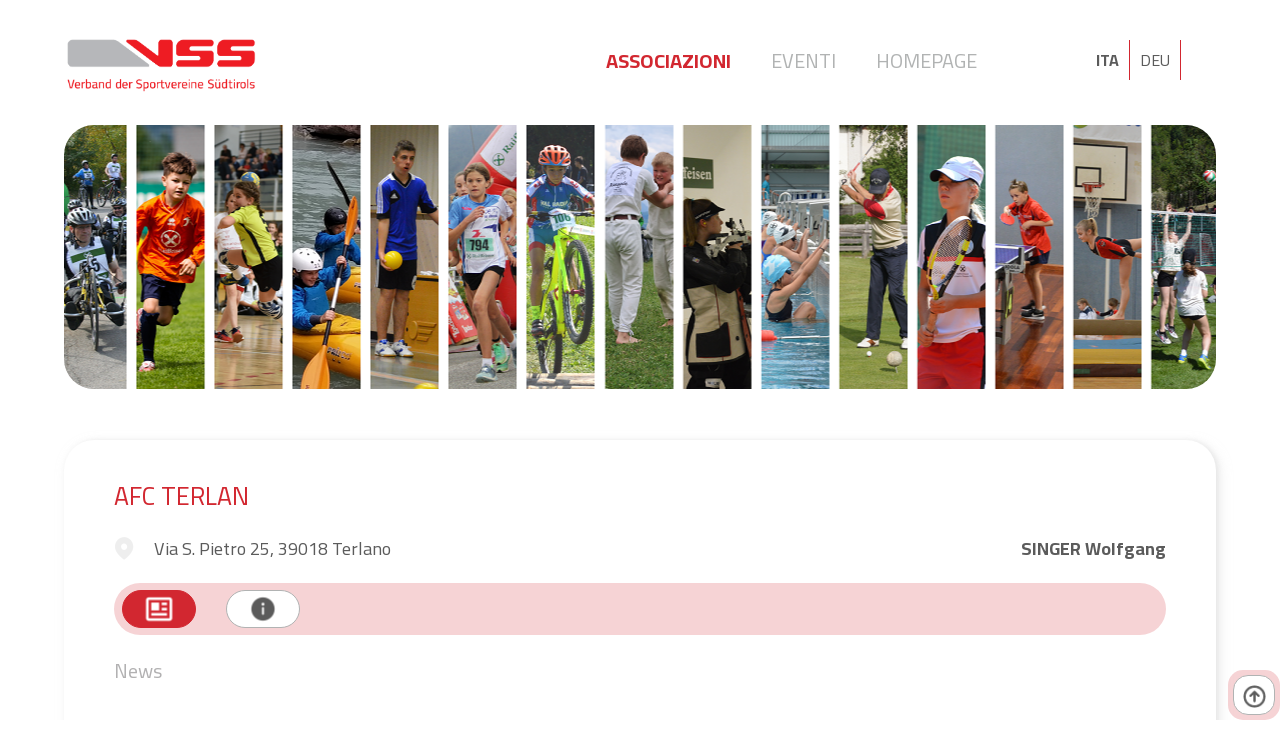

--- FILE ---
content_type: text/html; charset=UTF-8
request_url: https://verein.vss.bz.it/it/associazione/afc-terlan
body_size: 4777
content:
<!DOCTYPE html>
<html lang="it">

<head>
    <head>
    <title>VSS | Federazione delle associazioni sportive della Provincia autonoma di Bolzano</title>
    <meta name="description" content="Informazioni attuale riguardante le associazione sportive dell'Alto Adige ed eventi." />
    <meta charset="UTF-8">
    <meta name="viewport" content="width=device-width, initial-scale=1, maximum-scale=1, user-scalable=0">
    <link rel="preconnect" href="https://fonts.gstatic.com">
    <link href="https://fonts.googleapis.com/css2?family=Cairo:wght@300;400;600;700&display=swap" rel="stylesheet">
    <link rel="stylesheet" href="https://cdn.jsdelivr.net/gh/fancyapps/fancybox@3.5.7/dist/jquery.fancybox.min.css" />
    <link rel="stylesheet" href="https://verein.vss.bz.it/css/grid.css">
    <link rel="stylesheet" href="https://verein.vss.bz.it/css/inputs.css">
    <link rel="stylesheet" href="https://verein.vss.bz.it/css/styles.css">
        <!-- Global site tag (gtag.js) - Google Analytics -->
    <script async src="https://www.googletagmanager.com/gtag/js?id=G-T3TKQB2P39"></script>
    <script>
        window.dataLayer = window.dataLayer || [];
        function gtag(){dataLayer.push(arguments);}
        gtag('js', new Date());
        gtag('config', 'G-T3TKQB2P39');
    </script>
    <!-- Global site tag (gtag.js) - Google Analytics -->
</head></head>

<body>
    <div class="header" id="header">
    <div class="container-main">
        <div class="logo">
            <a href="https://verein.vss.bz.it/it" target="_self">
                <img src="https://verein.vss.bz.it/images/logo.png" alt="Vss-Logo" />
            </a>
        </div>
        <div class="languages">
            <a href="https://verein.vss.bz.it/it/associazione/afc-terlan" class="box left active">ITA</a>
            <a href="https://verein.vss.bz.it/de/verein/afc-terlan" class="box left ">DEU</a>
        </div>
        <div class="menu">
            <a href="https://verein.vss.bz.it/it" class="active">Associazioni</a>
            <a href="https://verein.vss.bz.it/it/eventi" class="">Eventi</a>
            <a href="https://www.vss.bz.it" class="" target="blank">Homepage</a>
        </div>
    </div>
</div>    <div class="mainimage ">
    <div class="container-main">
        <div class="image">&nbsp;</div>
        <div class="text"></div>
    </div>
</div>    <div class="middle organization-detail">
        <div class="container-main row">
            <div class="col-4 col-xlg-12 left-column show-left">
                <div class="box-shadow mapcolumn-container left-side">
                    <div class="row">
    <div class="col-12 col-xlg-6 col-sm-12 element">
        <div class="subtitle">
            Restate aggiornati e informati con l'applicazione gratuita della federazione delle associazioni sportive della Provincia autonoma di Bolzano!        </div>
        <div class="row container-mobileicons">
            <div class="col-6 android">
                <a href="https://play.google.com/store/apps/details?id=com.rrsolutions.vsssportvereine" target="_blank">
                    <img src="https://verein.vss.bz.it/images/download_app_icons_android.png" />
                </a>
            </div>
            <div class="col-6 apple">
                <a href="https://apps.apple.com/us/app/vss-sportvereine/id1573899356" target="_blank">
                    <img src="https://verein.vss.bz.it/images/download_app_icons_apple.png" />
                </a>
            </div>
        </div>
        <div class="subtext">
            Scaricando l'app potrete impostare le associazioni fra i preferiti per ricevere un breve messaggio sul vostro smartphone contenente le informazioni più importanti e le novità su di essi.        </div>
        <div class="col-12 element banner">
            <div class="inner"><a href="https://famulus.app?utm_source=vss_website&utm_medium=vss_banner" target="blank"><img src="https://verein.vss.bz.it/images/banner_famulus_blue_it.png" /></a></div>
        </div>
    </div>
</div>
                </div>
            </div>
            <div class="col-8 col-xlg-12 central-column" id="details">
                
<div class="item box-shadow accordion row" id="elm-2881">
    <div class="item-data col-12">
        <div class="item-title h2 col-12"><!--2881 --> AFC TERLAN</div>
        <div class="item-location col-6 col-md-12">
                            <span class="action-button type-location" style="opacity:0.1"></span>Via S. Pietro 25, 39018 Terlano                        
        </div>
        <div class="item-admin col-6 col-md-12">SINGER Wolfgang</div>
    </div>
    <section class="item-menu col-12">
        <button class="tab-button type-description accordion-tab has-tooltip accordion-active active" data-actab-group="2881" data-actab-id="0"><label>News</label></button>
        <button class="tab-button type-info accordion-tab has-tooltip" data-actab-group="2881" data-actab-id="1"><label>Informazioni</label></button>
                    </section>
    <section class="accordion-content">
        <article class="accordion-item col-12 accordion-active active" data-actab-group="2881" data-actab-id="0">
            <h4 class="item-subtitle accordion-label">News</h4>
            <div class="item-detail col-12">
                <div class="item-image col-12 noimage col-sm-12" >
                                   </div>
                <div class="item-description col-12 noimage col-sm-12">
                                    </div>
            </div>
        </article>
        <article class="accordion-item col-12" data-actab-group="2881" data-actab-id="1">
            <h4 class="item-subtitle accordion-label">Informazioni</h4>
            <div class="item-detail col-12">
                <div class="item-image col-12 noimage col-sm-12">
                                    </div>
                <div class="item-description col-12 noimage col-sm-12">
                                                        </div>
            </div>
                            <div class="item-sports col-12">
                    <div class="sport-title colored">
                        Sport                    </div>
                    <div class="sports-container row">
                                            <div class="sport">Calcio</div>    
                                            </div>
                </div>
                        </article>
                    </section>
    <section class="item-infos col-4 col-md-12">
        <section class="item-contact">
                                        <a href="mailto:info@afc-terlan.com" target="_blank" class="contact-button type-email has-tooltip"><label>E-Mail</label></a>
                                                                        <span class="contact-button type-direction has-tooltip">
                        <label>Bolzano e dintorni</label>
                    </span>
                                    </section>
    </section>
    <section class="item-facilities col-8 col-md-12">
        <section class="item-update last-update">
                        ultimo aggiornamento : <span class="value">12-06-2024 14:00</span>
        </section>

    </section>
</div><div class="banner-top">
    <a href="https://famulus.app?utm_source=vss_website&utm_medium=vss_banner" target="blank"><img src="https://verein.vss.bz.it/images/banner_famulus_blue_big_it.png" /></a>
</div>            </div>
            <div class="mapcolumn-container bottom-side col-12">
                <div class="row">
    <div class="col-12 col-xlg-6 col-sm-12 element">
        <div class="subtitle">
            Restate aggiornati e informati con l'applicazione gratuita della federazione delle associazioni sportive della Provincia autonoma di Bolzano!        </div>
        <div class="row container-mobileicons">
            <div class="col-6 android">
                <a href="https://play.google.com/store/apps/details?id=com.rrsolutions.vsssportvereine" target="_blank">
                    <img src="https://verein.vss.bz.it/images/download_app_icons_android.png" />
                </a>
            </div>
            <div class="col-6 apple">
                <a href="https://apps.apple.com/us/app/vss-sportvereine/id1573899356" target="_blank">
                    <img src="https://verein.vss.bz.it/images/download_app_icons_apple.png" />
                </a>
            </div>
        </div>
        <div class="subtext">
            Scaricando l'app potrete impostare le associazioni fra i preferiti per ricevere un breve messaggio sul vostro smartphone contenente le informazioni più importanti e le novità su di essi.        </div>
        <div class="col-12 element banner">
            <div class="inner"><a href="https://famulus.app?utm_source=vss_website&utm_medium=vss_banner" target="blank"><img src="https://verein.vss.bz.it/images/banner_famulus_blue_it.png" /></a></div>
        </div>
    </div>
</div>
            </div>
            <div class="go-back-home col-12">
                <a href="https://verein.vss.bz.it/it" class="inner">
                    <div class="title">Indietro a</div>
                    <div class="logo">
                        <img src="https://verein.vss.bz.it/images/logo.png" alt="Vss-Logo" />
                    </div>
                    <div class="button-wrapper">
                        <button class="button rounded-button secondary">Clicca qui</button>
                    </div>
                </a>
            </div>
        </div>
    </div>
    <div class="right-buttons">
    <a href="https://play.google.com/store/apps/details?id=com.rrsolutions.vsssportvereine" target="_blank" class="right-button rounded-button primary has-tooltip type-android hidden">Android</a>
    <a href="https://apps.apple.com/us/app/vss-sportvereine/id1573899356" target="_blank" class="right-button rounded-button primary has-tooltip type-ios hidden">IOS</a>
    <a href='javascript:scrollToHash("#header")' class="right-button rounded-button primary has-tooltip type-top">Top</a>
    </div>    <div class="android-download-wrapper hidden">
    <a href="https://play.google.com/store/apps/details?id=com.rrsolutions.vsssportvereine" target="_blank">Download mobile app here<br/><img src="https://verein.vss.bz.it/images/download_app_icons_android.png"></a>
</div>
<div class="ios-download-wrapper hidden">
    <a href="https://apps.apple.com/us/app/vss-sportvereine/id1573899356" target="_blank">Download mobile app here<br/><img src="https://verein.vss.bz.it/images/download_app_icons_apple.png"></a>
</div>    <div class="footer">
    <div class="container-main row">
        <div class="column col-12 resp-content">
            La Federazione delle associazioni sportive della Provincia autonoma di Bolzano (VSS) non è responsabile per i contenuti di questo sito/app. Ogni associazione è responsabile dei contenuti e informazioni inseriti.        </div>
        <div class="column column-logo col-4 col-sm-12">
            <div class="poweredby-title">Powered by</div>
            <a href="https://www.rrsolutions.it" target="_blank"><img src="https://verein.vss.bz.it/images/logo-footer@2x.png" /></a><br />
            <span style="font-size:11px">PHP 8.3.6</span>
        </div>
        <div class="column column-menu col-4 col-sm-12">
            <ul>
                <li>
                    <a class="iubenda-nostyle no-brand iubenda-embed" title="Privacy Policy" target="blank" href="https://www.vss.bz.it/datenschutz">
                        Privacy                    </a>
                </li>
                <li>
                    <a class="iubenda-nostyle no-brand iubenda-embed" title="Cookies" target="blank" href="https://www.vss.bz.it/datenschutz">
                        Cookie                    </a>
                </li>
                <li>
                    <a class="" href="https://www.vss.bz.it/menue-unten/impressum" target="blank">
                        Informazioni legali                    </a>
                </li>
                <li><a class="" href="https://verein.vss.bz.it/it/associazioni">Alla lista delle associazioni</a></li>
            </ul>
            <div class="socials">
                <a href="https://www.facebook.com/VerbandSportvereineSuedtirol/" class="social-button type-facebook" target="blank"></a>
                <a href="https://www.instagram.com/verbandsportvereinesuedtirol/" class="social-button type-instagram" target="blank"></a>
            </div>
        </div>
        <div class="column column-company col-4 col-sm-12">
            <ul>
                <li class="main">© Verband der Sportvereine Südtirols (VSS)</li>
                <li>Brennerstraße 9, 39100 Bozen</li>
                <li>Email <a href="mailto:info@vss.bz.it" target="blank">info@vss.bz.it</a></li>
                <li>Pec <a href="mailto:vss@pec.rolmail.net" target="blank">vss@pec.rolmail.net</a></li>
                <li>Tel <a href="tel:+390471974378" target="blank">0471 974 378</a></li>
                <li>Fax 0471 979 373</li>
                <li>Steuer-Nr. 80022790218</li>
                <li>MwSt.-Nr. 03001930217</li>
                <li>SDI-Kodex USAL8PV</li>
            </ul>
        </div>
    </div>
</div>    <script src="https://cdn.jsdelivr.net/npm/jquery@3.5.1/dist/jquery.min.js"></script>
<script src="https://cdn.jsdelivr.net/gh/fancyapps/fancybox@3.5.7/dist/jquery.fancybox.min.js"></script>
<script type="text/javascript" src="https://verein.vss.bz.it/inputs.js"></script>
<script type="text/javascript">

	var labels = null;
	var tabs = null;
	if (document.querySelectorAll(".accordion-label") != null)
		labels = document.querySelectorAll(".accordion-label");
	if (document.querySelectorAll(".accordion-tab") != null)
		tabs = document.querySelectorAll(".accordion-tab");
	switch (getMobileOperatingSystem()) {
		case "Android":
			if (document.querySelector('.android-download-wrapper') !== null) {
				document.querySelector(".right-buttons .right-button.type-android").classList.remove("hidden");
				document.querySelector(".android-download-wrapper").classList.remove("hidden");
			}
			break;
		case "iOS":
			if (document.querySelector('.ios-download-wrapper') !== null) {
				document.querySelector(".right-buttons .right-button.type-ios").classList.remove("hidden");
				document.querySelector(".ios-download-wrapper").classList.remove("hidden");
			}
			break;
		default:
			break;
	}

	document.addEventListener('scroll', function(e) {
		if (document.querySelector('.android-download-wrapper') !== null) {
			document.querySelector(".android-download-wrapper").classList.add("hidden");
		}
		if (document.querySelector('.ios-download-wrapper') !== null) {
			document.querySelector(".ios-download-wrapper").classList.add("hidden");
		}
	});
	/*
	if (document.querySelector('.paging-container select') !== null) {
		document.querySelector('.paging-container select').addEventListener('change', function() {
			var value = this.value;
			if (window.location.href.indexOf("?") > -1) {
				if (window.location.href.indexOf("rcount") == -1) {
					var newLocation = window.location.href + '&rcount=' + value;
				} else {
					var newLocation = removeParams("rcount");
					newLocation = newLocation + "&rcount=" + value;
					if (newLocation.indexOf("?") == -1) {
						newLocation = newLocation.replace("&", "?");
					}
				}
			} else {
				var newLocation = window.location.href + '?rcount=' + value + "";
			}
			document.cookie = 'vss_scroll=' + $(document).scrollTop();
			window.location.href = newLocation;

		});
	}
	*/
	if (document.querySelectorAll('.paging-container select') !== null) {
		document.querySelectorAll('.paging-container select').forEach(item => {
			item.addEventListener('change', function() {
				var value = this.value;
				if (window.location.href.indexOf("?") > -1) {
					if (window.location.href.indexOf("rcount") == -1) {
						var newLocation = window.location.href + '&rcount=' + value;
					} else {
						var newLocation = removeParams("rcount");
						newLocation = newLocation + "&rcount=" + value;
						if (newLocation.indexOf("?") == -1) {
							newLocation = newLocation.replace("&", "?");
						}
					}
				} else {
					var newLocation = window.location.href + '?rcount=' + value + "";
				}
				document.cookie = 'vss_scroll=' + $(document).scrollTop();
				window.location.href = newLocation;
			})
		});
	}

	var params = new URLSearchParams(window.location.search)
	for (var param of params) {
		if (param[0].toLowerCase() == "rcount") {
			//scrollToHash(hash);
			//uncompleted code
		}
	}
		if (document.querySelector('.advancedsearch-opener')) {
		document.querySelector('.advancedsearch-opener').addEventListener("click", function() {
			var el = document.querySelector(".middle .left-column");
			if (el.classList.contains("jsshow")) {
				el.classList.remove("jsshow");
			}
			else {
				el.classList.add("jsshow");
			}
		});
	}
	
	if (document.querySelectorAll('.adv-search .cat.hasChildren')) {
		document.querySelectorAll('.adv-search .cat.hasChildren').forEach(item => {
			item.addEventListener("click", function() {
				groupId = this.getAttribute("groupid");
				var el = this.querySelector(".openclose");
				if (el.classList.contains("open")) {
					el.classList.remove("open");
					document.querySelectorAll('.adv-search .subcat').forEach(itemSub => {
						groupIdSub = itemSub.getAttribute("groupid");
						if (groupId == groupIdSub) {
							itemSub.classList.add("hidden");
						}
					});
				} else {
					el.classList.add("open");
					document.querySelectorAll('.adv-search .subcat').forEach(itemSub => {
						groupIdSub = itemSub.getAttribute("groupid");
						if (groupId == groupIdSub) {
							itemSub.classList.remove("hidden");
						}
					});
				}
			});
		});
	}
	
	$(document).ready(function() {
        $("a.haspreview").fancybox({
            'transitionIn': 'fade',
            'transitionOut': 'fade',
            'speedIn': 600, 
            'speedOut': 200, 
            'overlayShow': false,
            'autoScale': true,
            'clickContent': false
        });
    });	

	function toggleShow() {

		const target = this;
		const item = target.classList.contains("accordion-tab") ? target : target.parentElement;
		const group = item.dataset.actabGroup;
		const id = item.dataset.actabId;

		tabs.forEach(function(tab) {
			if (tab.dataset.actabGroup === group) {
				if (tab.dataset.actabId === id) {
					tab.classList.add("accordion-active");
					tab.classList.add("active");
				} else {
					tab.classList.remove("accordion-active");
					tab.classList.remove("active");
				}
			}
		});

		labels.forEach(function(label) {
			const tabItem = label.parentElement;

			if (tabItem.dataset.actabGroup === group) {
				if (tabItem.dataset.actabId === id) {
					tabItem.classList.add("accordion-active");
				} else {
					tabItem.classList.remove("accordion-active");
				}
			}
		});
	}

	if (labels != null) {
		labels.forEach(function(label) {
			label.addEventListener("click", toggleShow);
		});
	}

	if (tabs != null) {
		tabs.forEach(function(tab) {
			tab.addEventListener("click", toggleShow);
		});
	}


	function scrollToHash(hash) {
		const element = document.querySelector(hash);
		const topPos = element.getBoundingClientRect().top + window.pageYOffset

		window.scrollTo({
			top: topPos, // scroll so that the element is at the top of the view
			behavior: 'smooth' // smooth scroll
		})
	}

	function getMobileOperatingSystem() {
		var userAgent = navigator.userAgent || navigator.vendor || window.opera;

		// Windows Phone must come first because its UA also contains "Android"
		if (/windows phone/i.test(userAgent)) {
			return "Windows Phone";
		}

		if (/android/i.test(userAgent)) {
			return "Android";
		}

		// iOS detection from: http://stackoverflow.com/a/9039885/177710
		if (/iPad|iPhone|iPod/.test(userAgent) && !window.MSStream) {
			return "iOS";
		}

		return "unknown";
	}

	function removeParams(sParam) {
		var url = window.location.href.split('?')[0] + '?';
		var sPageURL = decodeURIComponent(window.location.search.substring(1)),
			sURLVariables = sPageURL.split('&'),
			sParameterName,
			i;

		for (i = 0; i < sURLVariables.length; i++) {
			sParameterName = sURLVariables[i].split('=');
			if (sParameterName[0] != sParam) {
				url = url + sParameterName[0] + '=' + sParameterName[1] + '&'
			}
		}
		return url.substring(0, url.length - 1);
	}
</script></body>

</html>